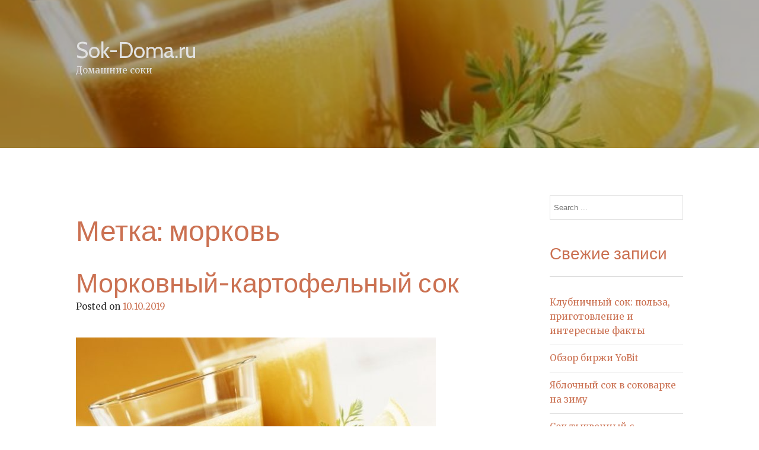

--- FILE ---
content_type: text/html; charset=UTF-8
request_url: https://sok-doma.ru/tag/morkov
body_size: 59881
content:
<!DOCTYPE html>
<html lang="ru-RU">
<head>
<meta charset="UTF-8">
<meta name="viewport" content="width=device-width, initial-scale=1">
<link rel="profile" href="http://gmpg.org/xfn/11">
<link rel="pingback" href="">

<title>морковь &#8212; Sok-Doma.ru</title>
<meta name='robots' content='max-image-preview:large' />
<link rel='dns-prefetch' href='//fonts.googleapis.com' />
<style id='wp-img-auto-sizes-contain-inline-css' type='text/css'>
img:is([sizes=auto i],[sizes^="auto," i]){contain-intrinsic-size:3000px 1500px}
/*# sourceURL=wp-img-auto-sizes-contain-inline-css */
</style>
<style id='wp-emoji-styles-inline-css' type='text/css'>

	img.wp-smiley, img.emoji {
		display: inline !important;
		border: none !important;
		box-shadow: none !important;
		height: 1em !important;
		width: 1em !important;
		margin: 0 0.07em !important;
		vertical-align: -0.1em !important;
		background: none !important;
		padding: 0 !important;
	}
/*# sourceURL=wp-emoji-styles-inline-css */
</style>
<style id='wp-block-library-inline-css' type='text/css'>
:root{--wp-block-synced-color:#7a00df;--wp-block-synced-color--rgb:122,0,223;--wp-bound-block-color:var(--wp-block-synced-color);--wp-editor-canvas-background:#ddd;--wp-admin-theme-color:#007cba;--wp-admin-theme-color--rgb:0,124,186;--wp-admin-theme-color-darker-10:#006ba1;--wp-admin-theme-color-darker-10--rgb:0,107,160.5;--wp-admin-theme-color-darker-20:#005a87;--wp-admin-theme-color-darker-20--rgb:0,90,135;--wp-admin-border-width-focus:2px}@media (min-resolution:192dpi){:root{--wp-admin-border-width-focus:1.5px}}.wp-element-button{cursor:pointer}:root .has-very-light-gray-background-color{background-color:#eee}:root .has-very-dark-gray-background-color{background-color:#313131}:root .has-very-light-gray-color{color:#eee}:root .has-very-dark-gray-color{color:#313131}:root .has-vivid-green-cyan-to-vivid-cyan-blue-gradient-background{background:linear-gradient(135deg,#00d084,#0693e3)}:root .has-purple-crush-gradient-background{background:linear-gradient(135deg,#34e2e4,#4721fb 50%,#ab1dfe)}:root .has-hazy-dawn-gradient-background{background:linear-gradient(135deg,#faaca8,#dad0ec)}:root .has-subdued-olive-gradient-background{background:linear-gradient(135deg,#fafae1,#67a671)}:root .has-atomic-cream-gradient-background{background:linear-gradient(135deg,#fdd79a,#004a59)}:root .has-nightshade-gradient-background{background:linear-gradient(135deg,#330968,#31cdcf)}:root .has-midnight-gradient-background{background:linear-gradient(135deg,#020381,#2874fc)}:root{--wp--preset--font-size--normal:16px;--wp--preset--font-size--huge:42px}.has-regular-font-size{font-size:1em}.has-larger-font-size{font-size:2.625em}.has-normal-font-size{font-size:var(--wp--preset--font-size--normal)}.has-huge-font-size{font-size:var(--wp--preset--font-size--huge)}.has-text-align-center{text-align:center}.has-text-align-left{text-align:left}.has-text-align-right{text-align:right}.has-fit-text{white-space:nowrap!important}#end-resizable-editor-section{display:none}.aligncenter{clear:both}.items-justified-left{justify-content:flex-start}.items-justified-center{justify-content:center}.items-justified-right{justify-content:flex-end}.items-justified-space-between{justify-content:space-between}.screen-reader-text{border:0;clip-path:inset(50%);height:1px;margin:-1px;overflow:hidden;padding:0;position:absolute;width:1px;word-wrap:normal!important}.screen-reader-text:focus{background-color:#ddd;clip-path:none;color:#444;display:block;font-size:1em;height:auto;left:5px;line-height:normal;padding:15px 23px 14px;text-decoration:none;top:5px;width:auto;z-index:100000}html :where(.has-border-color){border-style:solid}html :where([style*=border-top-color]){border-top-style:solid}html :where([style*=border-right-color]){border-right-style:solid}html :where([style*=border-bottom-color]){border-bottom-style:solid}html :where([style*=border-left-color]){border-left-style:solid}html :where([style*=border-width]){border-style:solid}html :where([style*=border-top-width]){border-top-style:solid}html :where([style*=border-right-width]){border-right-style:solid}html :where([style*=border-bottom-width]){border-bottom-style:solid}html :where([style*=border-left-width]){border-left-style:solid}html :where(img[class*=wp-image-]){height:auto;max-width:100%}:where(figure){margin:0 0 1em}html :where(.is-position-sticky){--wp-admin--admin-bar--position-offset:var(--wp-admin--admin-bar--height,0px)}@media screen and (max-width:600px){html :where(.is-position-sticky){--wp-admin--admin-bar--position-offset:0px}}

/*# sourceURL=wp-block-library-inline-css */
</style><style id='global-styles-inline-css' type='text/css'>
:root{--wp--preset--aspect-ratio--square: 1;--wp--preset--aspect-ratio--4-3: 4/3;--wp--preset--aspect-ratio--3-4: 3/4;--wp--preset--aspect-ratio--3-2: 3/2;--wp--preset--aspect-ratio--2-3: 2/3;--wp--preset--aspect-ratio--16-9: 16/9;--wp--preset--aspect-ratio--9-16: 9/16;--wp--preset--color--black: #000000;--wp--preset--color--cyan-bluish-gray: #abb8c3;--wp--preset--color--white: #ffffff;--wp--preset--color--pale-pink: #f78da7;--wp--preset--color--vivid-red: #cf2e2e;--wp--preset--color--luminous-vivid-orange: #ff6900;--wp--preset--color--luminous-vivid-amber: #fcb900;--wp--preset--color--light-green-cyan: #7bdcb5;--wp--preset--color--vivid-green-cyan: #00d084;--wp--preset--color--pale-cyan-blue: #8ed1fc;--wp--preset--color--vivid-cyan-blue: #0693e3;--wp--preset--color--vivid-purple: #9b51e0;--wp--preset--gradient--vivid-cyan-blue-to-vivid-purple: linear-gradient(135deg,rgb(6,147,227) 0%,rgb(155,81,224) 100%);--wp--preset--gradient--light-green-cyan-to-vivid-green-cyan: linear-gradient(135deg,rgb(122,220,180) 0%,rgb(0,208,130) 100%);--wp--preset--gradient--luminous-vivid-amber-to-luminous-vivid-orange: linear-gradient(135deg,rgb(252,185,0) 0%,rgb(255,105,0) 100%);--wp--preset--gradient--luminous-vivid-orange-to-vivid-red: linear-gradient(135deg,rgb(255,105,0) 0%,rgb(207,46,46) 100%);--wp--preset--gradient--very-light-gray-to-cyan-bluish-gray: linear-gradient(135deg,rgb(238,238,238) 0%,rgb(169,184,195) 100%);--wp--preset--gradient--cool-to-warm-spectrum: linear-gradient(135deg,rgb(74,234,220) 0%,rgb(151,120,209) 20%,rgb(207,42,186) 40%,rgb(238,44,130) 60%,rgb(251,105,98) 80%,rgb(254,248,76) 100%);--wp--preset--gradient--blush-light-purple: linear-gradient(135deg,rgb(255,206,236) 0%,rgb(152,150,240) 100%);--wp--preset--gradient--blush-bordeaux: linear-gradient(135deg,rgb(254,205,165) 0%,rgb(254,45,45) 50%,rgb(107,0,62) 100%);--wp--preset--gradient--luminous-dusk: linear-gradient(135deg,rgb(255,203,112) 0%,rgb(199,81,192) 50%,rgb(65,88,208) 100%);--wp--preset--gradient--pale-ocean: linear-gradient(135deg,rgb(255,245,203) 0%,rgb(182,227,212) 50%,rgb(51,167,181) 100%);--wp--preset--gradient--electric-grass: linear-gradient(135deg,rgb(202,248,128) 0%,rgb(113,206,126) 100%);--wp--preset--gradient--midnight: linear-gradient(135deg,rgb(2,3,129) 0%,rgb(40,116,252) 100%);--wp--preset--font-size--small: 13px;--wp--preset--font-size--medium: 20px;--wp--preset--font-size--large: 36px;--wp--preset--font-size--x-large: 42px;--wp--preset--spacing--20: 0.44rem;--wp--preset--spacing--30: 0.67rem;--wp--preset--spacing--40: 1rem;--wp--preset--spacing--50: 1.5rem;--wp--preset--spacing--60: 2.25rem;--wp--preset--spacing--70: 3.38rem;--wp--preset--spacing--80: 5.06rem;--wp--preset--shadow--natural: 6px 6px 9px rgba(0, 0, 0, 0.2);--wp--preset--shadow--deep: 12px 12px 50px rgba(0, 0, 0, 0.4);--wp--preset--shadow--sharp: 6px 6px 0px rgba(0, 0, 0, 0.2);--wp--preset--shadow--outlined: 6px 6px 0px -3px rgb(255, 255, 255), 6px 6px rgb(0, 0, 0);--wp--preset--shadow--crisp: 6px 6px 0px rgb(0, 0, 0);}:where(.is-layout-flex){gap: 0.5em;}:where(.is-layout-grid){gap: 0.5em;}body .is-layout-flex{display: flex;}.is-layout-flex{flex-wrap: wrap;align-items: center;}.is-layout-flex > :is(*, div){margin: 0;}body .is-layout-grid{display: grid;}.is-layout-grid > :is(*, div){margin: 0;}:where(.wp-block-columns.is-layout-flex){gap: 2em;}:where(.wp-block-columns.is-layout-grid){gap: 2em;}:where(.wp-block-post-template.is-layout-flex){gap: 1.25em;}:where(.wp-block-post-template.is-layout-grid){gap: 1.25em;}.has-black-color{color: var(--wp--preset--color--black) !important;}.has-cyan-bluish-gray-color{color: var(--wp--preset--color--cyan-bluish-gray) !important;}.has-white-color{color: var(--wp--preset--color--white) !important;}.has-pale-pink-color{color: var(--wp--preset--color--pale-pink) !important;}.has-vivid-red-color{color: var(--wp--preset--color--vivid-red) !important;}.has-luminous-vivid-orange-color{color: var(--wp--preset--color--luminous-vivid-orange) !important;}.has-luminous-vivid-amber-color{color: var(--wp--preset--color--luminous-vivid-amber) !important;}.has-light-green-cyan-color{color: var(--wp--preset--color--light-green-cyan) !important;}.has-vivid-green-cyan-color{color: var(--wp--preset--color--vivid-green-cyan) !important;}.has-pale-cyan-blue-color{color: var(--wp--preset--color--pale-cyan-blue) !important;}.has-vivid-cyan-blue-color{color: var(--wp--preset--color--vivid-cyan-blue) !important;}.has-vivid-purple-color{color: var(--wp--preset--color--vivid-purple) !important;}.has-black-background-color{background-color: var(--wp--preset--color--black) !important;}.has-cyan-bluish-gray-background-color{background-color: var(--wp--preset--color--cyan-bluish-gray) !important;}.has-white-background-color{background-color: var(--wp--preset--color--white) !important;}.has-pale-pink-background-color{background-color: var(--wp--preset--color--pale-pink) !important;}.has-vivid-red-background-color{background-color: var(--wp--preset--color--vivid-red) !important;}.has-luminous-vivid-orange-background-color{background-color: var(--wp--preset--color--luminous-vivid-orange) !important;}.has-luminous-vivid-amber-background-color{background-color: var(--wp--preset--color--luminous-vivid-amber) !important;}.has-light-green-cyan-background-color{background-color: var(--wp--preset--color--light-green-cyan) !important;}.has-vivid-green-cyan-background-color{background-color: var(--wp--preset--color--vivid-green-cyan) !important;}.has-pale-cyan-blue-background-color{background-color: var(--wp--preset--color--pale-cyan-blue) !important;}.has-vivid-cyan-blue-background-color{background-color: var(--wp--preset--color--vivid-cyan-blue) !important;}.has-vivid-purple-background-color{background-color: var(--wp--preset--color--vivid-purple) !important;}.has-black-border-color{border-color: var(--wp--preset--color--black) !important;}.has-cyan-bluish-gray-border-color{border-color: var(--wp--preset--color--cyan-bluish-gray) !important;}.has-white-border-color{border-color: var(--wp--preset--color--white) !important;}.has-pale-pink-border-color{border-color: var(--wp--preset--color--pale-pink) !important;}.has-vivid-red-border-color{border-color: var(--wp--preset--color--vivid-red) !important;}.has-luminous-vivid-orange-border-color{border-color: var(--wp--preset--color--luminous-vivid-orange) !important;}.has-luminous-vivid-amber-border-color{border-color: var(--wp--preset--color--luminous-vivid-amber) !important;}.has-light-green-cyan-border-color{border-color: var(--wp--preset--color--light-green-cyan) !important;}.has-vivid-green-cyan-border-color{border-color: var(--wp--preset--color--vivid-green-cyan) !important;}.has-pale-cyan-blue-border-color{border-color: var(--wp--preset--color--pale-cyan-blue) !important;}.has-vivid-cyan-blue-border-color{border-color: var(--wp--preset--color--vivid-cyan-blue) !important;}.has-vivid-purple-border-color{border-color: var(--wp--preset--color--vivid-purple) !important;}.has-vivid-cyan-blue-to-vivid-purple-gradient-background{background: var(--wp--preset--gradient--vivid-cyan-blue-to-vivid-purple) !important;}.has-light-green-cyan-to-vivid-green-cyan-gradient-background{background: var(--wp--preset--gradient--light-green-cyan-to-vivid-green-cyan) !important;}.has-luminous-vivid-amber-to-luminous-vivid-orange-gradient-background{background: var(--wp--preset--gradient--luminous-vivid-amber-to-luminous-vivid-orange) !important;}.has-luminous-vivid-orange-to-vivid-red-gradient-background{background: var(--wp--preset--gradient--luminous-vivid-orange-to-vivid-red) !important;}.has-very-light-gray-to-cyan-bluish-gray-gradient-background{background: var(--wp--preset--gradient--very-light-gray-to-cyan-bluish-gray) !important;}.has-cool-to-warm-spectrum-gradient-background{background: var(--wp--preset--gradient--cool-to-warm-spectrum) !important;}.has-blush-light-purple-gradient-background{background: var(--wp--preset--gradient--blush-light-purple) !important;}.has-blush-bordeaux-gradient-background{background: var(--wp--preset--gradient--blush-bordeaux) !important;}.has-luminous-dusk-gradient-background{background: var(--wp--preset--gradient--luminous-dusk) !important;}.has-pale-ocean-gradient-background{background: var(--wp--preset--gradient--pale-ocean) !important;}.has-electric-grass-gradient-background{background: var(--wp--preset--gradient--electric-grass) !important;}.has-midnight-gradient-background{background: var(--wp--preset--gradient--midnight) !important;}.has-small-font-size{font-size: var(--wp--preset--font-size--small) !important;}.has-medium-font-size{font-size: var(--wp--preset--font-size--medium) !important;}.has-large-font-size{font-size: var(--wp--preset--font-size--large) !important;}.has-x-large-font-size{font-size: var(--wp--preset--font-size--x-large) !important;}
/*# sourceURL=global-styles-inline-css */
</style>

<style id='classic-theme-styles-inline-css' type='text/css'>
/*! This file is auto-generated */
.wp-block-button__link{color:#fff;background-color:#32373c;border-radius:9999px;box-shadow:none;text-decoration:none;padding:calc(.667em + 2px) calc(1.333em + 2px);font-size:1.125em}.wp-block-file__button{background:#32373c;color:#fff;text-decoration:none}
/*# sourceURL=/wp-includes/css/classic-themes.min.css */
</style>
<link rel='stylesheet' id='food-express-styles-css' href='https://sok-doma.ru/wp-content/themes/food-express/style.css?ver=6.9' type='text/css' media='all' />
<link rel='stylesheet' id='food-express-default-google-fonts-css' href='//fonts.googleapis.com/css?family=Cabin%7CMerriweather&#038;ver=6.9' type='text/css' media='all' />
<link rel='stylesheet' id='font-awesome-css' href='https://sok-doma.ru/wp-content/themes/food-express/css/font-awesome.min.css?ver=4.7.0' type='text/css' media='all' />
<link rel='stylesheet' id='wp-pagenavi-css' href='https://sok-doma.ru/wp-content/plugins/wp-pagenavi/pagenavi-css.css?ver=2.70' type='text/css' media='all' />
<link rel='stylesheet' id='animate-css' href='https://sok-doma.ru/wp-content/plugins/enjoy-instagram-instagram-responsive-images-gallery-and-carousel/assets/css/animate.min.css?ver=6.2.2' type='text/css' media='all' />
<link rel='stylesheet' id='ei-carousel-css' href='https://sok-doma.ru/wp-content/plugins/enjoy-instagram-instagram-responsive-images-gallery-and-carousel/assets/css/swiper-bundle.min.css?ver=6.2.2' type='text/css' media='all' />
<link rel='stylesheet' id='ei-carousel-theme-css' href='https://sok-doma.ru/wp-content/plugins/enjoy-instagram-instagram-responsive-images-gallery-and-carousel/assets/css/carousel-theme.css?ver=6.2.2' type='text/css' media='all' />
<link rel='stylesheet' id='ei-polaroid-carousel-theme-css' href='https://sok-doma.ru/wp-content/plugins/enjoy-instagram-instagram-responsive-images-gallery-and-carousel/assets/css/polaroid_carousel.css?ver=6.2.2' type='text/css' media='all' />
<link rel='stylesheet' id='ei-showcase-carousel-theme-css' href='https://sok-doma.ru/wp-content/plugins/enjoy-instagram-instagram-responsive-images-gallery-and-carousel/assets/css/showcase_carousel.css?ver=6.2.2' type='text/css' media='all' />
<link rel='stylesheet' id='fancybox_css-css' href='https://sok-doma.ru/wp-content/plugins/enjoy-instagram-instagram-responsive-images-gallery-and-carousel/assets/css/jquery.fancybox.min.css?ver=6.2.2' type='text/css' media='all' />
<link rel='stylesheet' id='grid_fallback-css' href='https://sok-doma.ru/wp-content/plugins/enjoy-instagram-instagram-responsive-images-gallery-and-carousel/assets/css/grid_fallback.min.css?ver=6.2.2' type='text/css' media='all' />
<link rel='stylesheet' id='grid_style-css' href='https://sok-doma.ru/wp-content/plugins/enjoy-instagram-instagram-responsive-images-gallery-and-carousel/assets/css/grid_style.min.css?ver=6.2.2' type='text/css' media='all' />
<link rel='stylesheet' id='enjoy_instagramm_css-css' href='https://sok-doma.ru/wp-content/plugins/enjoy-instagram-instagram-responsive-images-gallery-and-carousel/assets/css/enjoy-instagram.css?ver=6.2.2' type='text/css' media='all' />
<script type="text/javascript" src="https://sok-doma.ru/wp-includes/js/jquery/jquery.min.js?ver=3.7.1" id="jquery-core-js"></script>
<script type="text/javascript" src="https://sok-doma.ru/wp-includes/js/jquery/jquery-migrate.min.js?ver=3.4.1" id="jquery-migrate-js"></script>
<script type="text/javascript" src="https://sok-doma.ru/wp-content/plugins/enjoy-instagram-instagram-responsive-images-gallery-and-carousel/assets/js/swiper-bundle.min.js?ver=6.2.2" id="ei-carousel-js"></script>
<script type="text/javascript" src="https://sok-doma.ru/wp-content/plugins/enjoy-instagram-instagram-responsive-images-gallery-and-carousel/assets/js/jquery.fancybox.min.js?ver=6.2.2" id="fancybox-js"></script>
<script type="text/javascript" src="https://sok-doma.ru/wp-content/plugins/enjoy-instagram-instagram-responsive-images-gallery-and-carousel/assets/js/modernizr.custom.26633.min.js?ver=6.2.2" id="modernizr.custom.26633-js"></script>
<script type="text/javascript" id="gridrotator-js-extra">
/* <![CDATA[ */
var GridRotator = {"assetsUrl":"https://sok-doma.ru/wp-content/plugins/enjoy-instagram-instagram-responsive-images-gallery-and-carousel/assets"};
//# sourceURL=gridrotator-js-extra
/* ]]> */
</script>
<script type="text/javascript" src="https://sok-doma.ru/wp-content/plugins/enjoy-instagram-instagram-responsive-images-gallery-and-carousel/assets/js/jquery.gridrotator.min.js?ver=6.2.2" id="gridrotator-js"></script>
<script type="text/javascript" src="https://sok-doma.ru/wp-content/plugins/enjoy-instagram-instagram-responsive-images-gallery-and-carousel/assets/js/ios-orientationchange-fix.min.js?ver=6.2.2" id="orientationchange-js"></script>
<script type="text/javascript" src="https://sok-doma.ru/wp-content/plugins/enjoy-instagram-instagram-responsive-images-gallery-and-carousel/assets/js/modernizr.min.js?ver=6.2.2" id="modernizer-js"></script>
<script type="text/javascript" src="https://sok-doma.ru/wp-content/plugins/enjoy-instagram-instagram-responsive-images-gallery-and-carousel/assets/js/classie.min.js?ver=6.2.2" id="classie-js"></script>
<link rel="https://api.w.org/" href="https://sok-doma.ru/wp-json/" /><link rel="alternate" title="JSON" type="application/json" href="https://sok-doma.ru/wp-json/wp/v2/tags/52" /><meta name="generator" content="WordPress 6.9" />
    
    <script type="text/javascript">
        var ajaxurl = 'https://sok-doma.ru/wp-admin/admin-ajax.php';
    </script>
		<script type="text/javascript">
			//Grid displaying after loading of images
			function display_grid() {
				jQuery('[id^="ei-grid-loading-"]').hide();
				jQuery('[id^="ei-grid-list-"]').show();
			}

			window.onload = display_grid;

			jQuery(function () {
				jQuery(document).on('click', '.fancybox-caption__body', function () {
					jQuery(this).toggleClass('full-caption')
				})
			});
		</script>
		<style type="text/css">.recentcomments a{display:inline !important;padding:0 !important;margin:0 !important;}</style><style type="text/css">    /* header image overlay */
    .site-header:before { opacity: 0.3; }
    </style><style type="text/css">
        /* Custom Google fonts */
        body { font-family: &quot;Merriweather&quot;, Georgia, serif; }
        h1,h2,h3,h4,h5,h6 { font-family: &quot;Cabin&quot;, Helvetica, sans-serif; }

        /* default text color */
        body {
          color: #2f2f2f;
        }
        /* Headings */
        h1, h2, h3, h4, h5, h6 {
          color: #cb7152;
        }
        h1:after, h2:after, h3:after, h4:after, h5:after, h6:after{
          border-color: #cb7152;
        }

        /* HEADER AREA */
        header.site-header:before{
          background-color: #000000;
                  }
        .site-header a{
          color: #e1e1e1;
        }

        /* Highlights */
        .site-content a,
        .back-to-top,
        .home-block .text-area .sub-title,
        .site-info a,
        .home-recent-posts .section-main .recent-post-content h1:hover{
          color: #cb7152;
        }
        .site-content a:hover,
        .site-content a:focus,
        .site-content a:active,
        .site-info a:hover, .site-info a:focus, .site-info:active{
          color: #b25839;
        }
        .home-block .text-area .sub-title:before,
        .home-block .text-area .sub-title:after,
        .home-recent-posts h2:after,
        .home-recent-posts .section-main .recent-post-content h1:after,
        #pirate-forms-contact-submit,
        .back-to-top:hover,
        a.btn,
        .page-template-homepage .btn,
        .book-a-table-section .cta a,
        .site-footer .widget h4:before {
          background-color: #cb7152;
        }
        .back-to-top,
        .page-template-homepage .btn:before{
          border-color: #cb7152;
        }

        /* Default Buttons */
        .button,
        button,
        input[type=submit],
        input[type=reset],
        input[type=button],
        a.btn,
        .page-template-homepage .btn {
            color: #e1e1e1;
        }
        a.btn:hover, a.btn:focus, a.btn:active,
        .page-template-homepage .btn:hover,
        .page-template-homepage .btn:visited,
        .page-template-homepage .btn:active,
        .button:hover, button:hover, input[type=submit]:hover, input[type=reset]:hover, input[type=button]:hover,
        .button:focus, button:focus, input[type=submit]:focus, input[type=reset]:focus, input[type=button]:focus,
        .button:active, button:active, input[type=submit]:active, input[type=reset]:active, input[type=button]:active,
        #pirate-forms-contact-submit {
            color: #e1e1e1;
        }

        /* Footer colors */

        .site-footer{ background-color: #23282f; }
        .site-footer, .site-footer h2, .site-footer h3, .site-footer h4 { color: #ffffff;}
        .site-footer a{ color: #cb7152;}
        .site-footer a:hover, .site-footer a:active, .site-footer a:focus{ color: #b25839;}

    </style><link rel="icon" href="https://sok-doma.ru/wp-content/uploads/2018/10/cropped-sok_ico-32x32.jpg" sizes="32x32" />
<link rel="icon" href="https://sok-doma.ru/wp-content/uploads/2018/10/cropped-sok_ico-192x192.jpg" sizes="192x192" />
<link rel="apple-touch-icon" href="https://sok-doma.ru/wp-content/uploads/2018/10/cropped-sok_ico-180x180.jpg" />
<meta name="msapplication-TileImage" content="https://sok-doma.ru/wp-content/uploads/2018/10/cropped-sok_ico-270x270.jpg" />
</head>

<body id="top" class="archive tag tag-morkov tag-52 wp-theme-food-express hfeed">
<div id="page" class="site">
	<a class="skip-link screen-reader-text" href="#main">Skip to content</a>

	<header id="masthead" class="site-header parallax-window has-header-image featured-image show-hero" data-parallax="scroll" data-image-src="https://sok-doma.ru/wp-content/uploads/2018/07/morkovnii-kartofelnii_sok.jpg" role="banner">		<div class="site-header__content container">



		<div class="row">
			<div class="site-branding">						<h2 class="site-title"><a href="https://sok-doma.ru/" rel="home">Sok-Doma.ru</a></h2>
											<p class="site-description">Домашние соки</p>
									</div><!-- .site-branding -->

				<nav id="site-navigation" class="main-navigation" role="navigation">
					<button class="menu-toggle" aria-controls="primary-menu" aria-expanded="false">
						<span class="bars"></span>
						<span class="bars"></span>
						<span class="bars"></span>
					</button>
					<div id="primary-menu" class="menu"></div>
				</nav><!-- #site-navigation -->

		</div><!-- .row -->

		
	</div><!-- .site-header__content -->


	</header><!-- #masthead -->
	<div id="content" class="site-content container">


<div class="row">

		<div id="primary" class="content-area nine columns">
			<main id="main" class="site-main" role="main">

			
				<header class="page-header">
					<h1 class="page-title">Метка: <span>морковь</span></h1>				</header><!-- .page-header -->

				
<article id="post-102" class="post-102 post type-post status-publish format-standard has-post-thumbnail hentry category-ovoshhnye-soki tag-kartofel tag-morkov tag-svezhevyzhatyj-sok">
	<header class="entry-header">
		<h2 class="entry-title"><a href="https://sok-doma.ru/ovoshhnye-soki/morkovnyj-kartofelnyj-sok.html" rel="bookmark">Морковный-картофельный сок</a></h2>		<div class="entry-meta">
			<span class="posted-on">Posted on <a href="https://sok-doma.ru/ovoshhnye-soki/morkovnyj-kartofelnyj-sok.html" rel="bookmark"><time class="entry-date published" datetime="2019-10-10T12:35:41+03:00">10.10.2019</time><time class="updated" datetime="2019-11-05T13:53:12+03:00">05.11.2019</time></a></span><span class="byline"> by <span class="author vcard"><a class="url fn n" href="https://sok-doma.ru/author/admin">admin</a></span></span>		</div><!-- .entry-meta -->
			</header><!-- .entry-header -->

				  	<a href="https://sok-doma.ru/ovoshhnye-soki/morkovnyj-kartofelnyj-sok.html" title="Морковный-картофельный сок" >
	  	<img width="607" height="362" src="https://sok-doma.ru/wp-content/uploads/2018/07/morkovnii-kartofelnii_sok.jpg" class="attachment-post-thumbnail size-post-thumbnail wp-post-image" alt="" decoding="async" fetchpriority="high" srcset="https://sok-doma.ru/wp-content/uploads/2018/07/morkovnii-kartofelnii_sok.jpg 607w, https://sok-doma.ru/wp-content/uploads/2018/07/morkovnii-kartofelnii_sok-300x179.jpg 300w" sizes="(max-width: 607px) 100vw, 607px" />	  	</a>
	  	
	<div class="entry-content">
		<p>Вы решили заняться своим здоровьем? Совсем не обязательно бежать в аптеку за таблетками. Начните лечение и оздоровление с приема натуральных свежевыжатых соков, если овощи у вас со своего огорода.<br />
 <a href="https://sok-doma.ru/ovoshhnye-soki/morkovnyj-kartofelnyj-sok.html#more-102" class="more-link">Continue reading <span class="screen-reader-text">&#171;Морковный-картофельный сок&#187;</span> <span class="meta-nav">&rarr;</span></a></p>
	</div><!-- .entry-content -->

	<footer class="entry-footer">
		<span class="cat-links">Posted in <a href="https://sok-doma.ru/category/ovoshhnye-soki" rel="category tag">овощные соки</a></span><span class="tags-links">Tagged <a href="https://sok-doma.ru/tag/kartofel" rel="tag">картофель</a>, <a href="https://sok-doma.ru/tag/morkov" rel="tag">морковь</a>, <a href="https://sok-doma.ru/tag/svezhevyzhatyj-sok" rel="tag">свежевыжатый сок</a></span>	</footer><!-- .entry-footer -->
</article><!-- #post-## -->

<article id="post-100" class="post-100 post type-post status-publish format-standard has-post-thumbnail hentry category-domashnij-sok tag-miks tag-morkov tag-pomidor tag-yabloko">
	<header class="entry-header">
		<h2 class="entry-title"><a href="https://sok-doma.ru/domashnij-sok/sok-meksikanskij-miks.html" rel="bookmark">Сок мексиканский (микс)</a></h2>		<div class="entry-meta">
			<span class="posted-on">Posted on <a href="https://sok-doma.ru/domashnij-sok/sok-meksikanskij-miks.html" rel="bookmark"><time class="entry-date published" datetime="2019-10-05T12:35:08+03:00">05.10.2019</time><time class="updated" datetime="2019-11-05T13:56:23+03:00">05.11.2019</time></a></span><span class="byline"> by <span class="author vcard"><a class="url fn n" href="https://sok-doma.ru/author/admin">admin</a></span></span>		</div><!-- .entry-meta -->
			</header><!-- .entry-header -->

				  	<a href="https://sok-doma.ru/domashnij-sok/sok-meksikanskij-miks.html" title="Сок мексиканский (микс)" >
	  	<img width="680" height="473" src="https://sok-doma.ru/wp-content/uploads/2018/07/sok-meksikanski.jpg" class="attachment-post-thumbnail size-post-thumbnail wp-post-image" alt="" decoding="async" srcset="https://sok-doma.ru/wp-content/uploads/2018/07/sok-meksikanski.jpg 680w, https://sok-doma.ru/wp-content/uploads/2018/07/sok-meksikanski-300x209.jpg 300w" sizes="(max-width: 680px) 100vw, 680px" />	  	</a>
	  	
	<div class="entry-content">
		<p>Сок мексиканский (микс) — это томатный сок с добавлением овощей, фруктов и зелени. Все ингредиенты прекрасно сочетаются между собой, а острота красного перца добавляет жгучую мексиканскую нотку.<br />
 <a href="https://sok-doma.ru/domashnij-sok/sok-meksikanskij-miks.html#more-100" class="more-link">Continue reading <span class="screen-reader-text">&#171;Сок мексиканский (микс)&#187;</span> <span class="meta-nav">&rarr;</span></a></p>
	</div><!-- .entry-content -->

	<footer class="entry-footer">
		<span class="cat-links">Posted in <a href="https://sok-doma.ru/category/domashnij-sok" rel="category tag">домашний сок</a></span><span class="tags-links">Tagged <a href="https://sok-doma.ru/tag/miks" rel="tag">микс</a>, <a href="https://sok-doma.ru/tag/morkov" rel="tag">морковь</a>, <a href="https://sok-doma.ru/tag/pomidor" rel="tag">помидор</a>, <a href="https://sok-doma.ru/tag/yabloko" rel="tag">яблоко</a></span>	</footer><!-- .entry-footer -->
</article><!-- #post-## -->

<article id="post-154" class="post-154 post type-post status-publish format-standard has-post-thumbnail hentry category-ovoshhnye-soki category-fresh tag-vitamin tag-marlya tag-morkov tag-svekla tag-sito tag-smes tag-sokovyzhimalka">
	<header class="entry-header">
		<h2 class="entry-title"><a href="https://sok-doma.ru/ovoshhnye-soki/morkovno-svekolnyj-sok.html" rel="bookmark">Морковно-свекольный сок</a></h2>		<div class="entry-meta">
			<span class="posted-on">Posted on <a href="https://sok-doma.ru/ovoshhnye-soki/morkovno-svekolnyj-sok.html" rel="bookmark"><time class="entry-date published" datetime="2018-11-12T13:08:14+03:00">12.11.2018</time><time class="updated" datetime="2018-10-31T22:08:10+03:00">31.10.2018</time></a></span><span class="byline"> by <span class="author vcard"><a class="url fn n" href="https://sok-doma.ru/author/admin">admin</a></span></span>		</div><!-- .entry-meta -->
			</header><!-- .entry-header -->

				  	<a href="https://sok-doma.ru/ovoshhnye-soki/morkovno-svekolnyj-sok.html" title="Морковно-свекольный сок" >
	  	<img width="607" height="406" src="https://sok-doma.ru/wp-content/uploads/2018/11/morkovno-svekolnii_sok.jpg" class="attachment-post-thumbnail size-post-thumbnail wp-post-image" alt="" decoding="async" srcset="https://sok-doma.ru/wp-content/uploads/2018/11/morkovno-svekolnii_sok.jpg 607w, https://sok-doma.ru/wp-content/uploads/2018/11/morkovno-svekolnii_sok-300x201.jpg 300w" sizes="(max-width: 607px) 100vw, 607px" />	  	</a>
	  	
	<div class="entry-content">
		<p>Что может быть полезнее, чем свежевыжатый морковно-свекольный сок? Всего стакан этого напитка улучшит ваше самочувствие и поправит пошатнувшееся здоровье. В стакане этого сока &#8212; целый букет витаминов.<br />
 <a href="https://sok-doma.ru/ovoshhnye-soki/morkovno-svekolnyj-sok.html#more-154" class="more-link">Continue reading <span class="screen-reader-text">&#171;Морковно-свекольный сок&#187;</span> <span class="meta-nav">&rarr;</span></a></p>
	</div><!-- .entry-content -->

	<footer class="entry-footer">
		<span class="cat-links">Posted in <a href="https://sok-doma.ru/category/ovoshhnye-soki" rel="category tag">овощные соки</a>, <a href="https://sok-doma.ru/category/fresh" rel="category tag">фреш</a></span><span class="tags-links">Tagged <a href="https://sok-doma.ru/tag/vitamin" rel="tag">витамин</a>, <a href="https://sok-doma.ru/tag/marlya" rel="tag">марля</a>, <a href="https://sok-doma.ru/tag/morkov" rel="tag">морковь</a>, <a href="https://sok-doma.ru/tag/svekla" rel="tag">свекла</a>, <a href="https://sok-doma.ru/tag/sito" rel="tag">сито</a>, <a href="https://sok-doma.ru/tag/smes" rel="tag">смесь</a>, <a href="https://sok-doma.ru/tag/sokovyzhimalka" rel="tag">соковыжималка</a></span>	</footer><!-- .entry-footer -->
</article><!-- #post-## -->

<article id="post-127" class="post-127 post type-post status-publish format-standard has-post-thumbnail hentry category-ovoshhnye-soki tag-imbir tag-kofe tag-limon tag-morkov tag-yabloko">
	<header class="entry-header">
		<h2 class="entry-title"><a href="https://sok-doma.ru/ovoshhnye-soki/ovoshhnoj-sok.html" rel="bookmark">Овощной сок</a></h2>		<div class="entry-meta">
			<span class="posted-on">Posted on <a href="https://sok-doma.ru/ovoshhnye-soki/ovoshhnoj-sok.html" rel="bookmark"><time class="entry-date published" datetime="2018-10-17T12:57:11+03:00">17.10.2018</time><time class="updated" datetime="2018-10-31T22:15:49+03:00">31.10.2018</time></a></span><span class="byline"> by <span class="author vcard"><a class="url fn n" href="https://sok-doma.ru/author/admin">admin</a></span></span>		</div><!-- .entry-meta -->
			</header><!-- .entry-header -->

				  	<a href="https://sok-doma.ru/ovoshhnye-soki/ovoshhnoj-sok.html" title="Овощной сок" >
	  	<img width="607" height="404" src="https://sok-doma.ru/wp-content/uploads/2018/09/ovoshnoi_sok.jpg" class="attachment-post-thumbnail size-post-thumbnail wp-post-image" alt="" decoding="async" loading="lazy" srcset="https://sok-doma.ru/wp-content/uploads/2018/09/ovoshnoi_sok.jpg 607w, https://sok-doma.ru/wp-content/uploads/2018/09/ovoshnoi_sok-300x200.jpg 300w" sizes="auto, (max-width: 607px) 100vw, 607px" />	  	</a>
	  	
	<div class="entry-content">
		<p>Все любят пить фруктовые соки, зачастую забывая о том, как вкусны могут быть соки из овощей, которые всегда под рукой! Они вкусные и полезные! Как приготовить овощной сок? Читайте ниже!<br />
 <a href="https://sok-doma.ru/ovoshhnye-soki/ovoshhnoj-sok.html#more-127" class="more-link">Continue reading <span class="screen-reader-text">&#171;Овощной сок&#187;</span> <span class="meta-nav">&rarr;</span></a></p>
	</div><!-- .entry-content -->

	<footer class="entry-footer">
		<span class="cat-links">Posted in <a href="https://sok-doma.ru/category/ovoshhnye-soki" rel="category tag">овощные соки</a></span><span class="tags-links">Tagged <a href="https://sok-doma.ru/tag/imbir" rel="tag">имбирь</a>, <a href="https://sok-doma.ru/tag/kofe" rel="tag">кофе</a>, <a href="https://sok-doma.ru/tag/limon" rel="tag">лимон</a>, <a href="https://sok-doma.ru/tag/morkov" rel="tag">морковь</a>, <a href="https://sok-doma.ru/tag/yabloko" rel="tag">яблоко</a></span>	</footer><!-- .entry-footer -->
</article><!-- #post-## -->

<article id="post-72" class="post-72 post type-post status-publish format-standard has-post-thumbnail hentry category-recepty-domashnix-sokov tag-vitamin tag-morkov tag-sokovyzhimalka">
	<header class="entry-header">
		<h2 class="entry-title"><a href="https://sok-doma.ru/recepty-domashnix-sokov/sok-iz-morkovi.html" rel="bookmark">Сок из моркови</a></h2>		<div class="entry-meta">
			<span class="posted-on">Posted on <a href="https://sok-doma.ru/recepty-domashnix-sokov/sok-iz-morkovi.html" rel="bookmark"><time class="entry-date published" datetime="2018-10-15T19:29:37+03:00">15.10.2018</time><time class="updated" datetime="2018-10-31T22:20:42+03:00">31.10.2018</time></a></span><span class="byline"> by <span class="author vcard"><a class="url fn n" href="https://sok-doma.ru/author/admin">admin</a></span></span>		</div><!-- .entry-meta -->
			</header><!-- .entry-header -->

				  	<a href="https://sok-doma.ru/recepty-domashnix-sokov/sok-iz-morkovi.html" title="Сок из моркови" >
	  	<img width="607" height="455" src="https://sok-doma.ru/wp-content/uploads/2018/07/sok_iz_morkovi.jpg" class="attachment-post-thumbnail size-post-thumbnail wp-post-image" alt="" decoding="async" loading="lazy" srcset="https://sok-doma.ru/wp-content/uploads/2018/07/sok_iz_morkovi.jpg 607w, https://sok-doma.ru/wp-content/uploads/2018/07/sok_iz_morkovi-300x225.jpg 300w" sizes="auto, (max-width: 607px) 100vw, 607px" />	  	</a>
	  	
	<div class="entry-content">
		<p>Сок из моркови содержит огромное количество витаминов. Но употреблять его не стоит на голодный желудок, лучше выпить стаканчик сока через 30-40 минут после еды.<br />
 <a href="https://sok-doma.ru/recepty-domashnix-sokov/sok-iz-morkovi.html#more-72" class="more-link">Continue reading <span class="screen-reader-text">&#171;Сок из моркови&#187;</span> <span class="meta-nav">&rarr;</span></a></p>
	</div><!-- .entry-content -->

	<footer class="entry-footer">
		<span class="cat-links">Posted in <a href="https://sok-doma.ru/category/recepty-domashnix-sokov" rel="category tag">рецепты домашних соков</a></span><span class="tags-links">Tagged <a href="https://sok-doma.ru/tag/vitamin" rel="tag">витамин</a>, <a href="https://sok-doma.ru/tag/morkov" rel="tag">морковь</a>, <a href="https://sok-doma.ru/tag/sokovyzhimalka" rel="tag">соковыжималка</a></span>	</footer><!-- .entry-footer -->
</article><!-- #post-## -->

<article id="post-158" class="post-158 post type-post status-publish format-standard has-post-thumbnail hentry category-ovoshhnye-soki category-sok-na-zimu tag-apelsin tag-morkov tag-selderej tag-sok-iz-tykvy tag-sokovyzhimalka tag-tykva">
	<header class="entry-header">
		<h2 class="entry-title"><a href="https://sok-doma.ru/ovoshhnye-soki/sok-iz-tykvy-i-morkovi-na-zimu.html" rel="bookmark">Сок из тыквы и моркови на зиму</a></h2>		<div class="entry-meta">
			<span class="posted-on">Posted on <a href="https://sok-doma.ru/ovoshhnye-soki/sok-iz-tykvy-i-morkovi-na-zimu.html" rel="bookmark"><time class="entry-date published" datetime="2018-10-14T13:09:45+03:00">14.10.2018</time><time class="updated" datetime="2018-10-31T22:23:22+03:00">31.10.2018</time></a></span><span class="byline"> by <span class="author vcard"><a class="url fn n" href="https://sok-doma.ru/author/admin">admin</a></span></span>		</div><!-- .entry-meta -->
			</header><!-- .entry-header -->

				  	<a href="https://sok-doma.ru/ovoshhnye-soki/sok-iz-tykvy-i-morkovi-na-zimu.html" title="Сок из тыквы и моркови на зиму" >
	  	<img width="607" height="398" src="https://sok-doma.ru/wp-content/uploads/2018/09/sok_iz_tikvi_i_morkovi_na_zimu.jpg" class="attachment-post-thumbnail size-post-thumbnail wp-post-image" alt="" decoding="async" loading="lazy" srcset="https://sok-doma.ru/wp-content/uploads/2018/09/sok_iz_tikvi_i_morkovi_na_zimu.jpg 607w, https://sok-doma.ru/wp-content/uploads/2018/09/sok_iz_tikvi_i_morkovi_na_zimu-300x197.jpg 300w" sizes="auto, (max-width: 607px) 100vw, 607px" />	  	</a>
	  	
	<div class="entry-content">
		<p>Нет ничего полезнее, чем сок из овощей. Тыква и морковь известны своими вкусовыми качествами и полезными свойствами. Рекомендую приготовить на зиму сок из тыквы и моркови. Смотрим рецепт!<br />
 <a href="https://sok-doma.ru/ovoshhnye-soki/sok-iz-tykvy-i-morkovi-na-zimu.html#more-158" class="more-link">Continue reading <span class="screen-reader-text">&#171;Сок из тыквы и моркови на зиму&#187;</span> <span class="meta-nav">&rarr;</span></a></p>
	</div><!-- .entry-content -->

	<footer class="entry-footer">
		<span class="cat-links">Posted in <a href="https://sok-doma.ru/category/ovoshhnye-soki" rel="category tag">овощные соки</a>, <a href="https://sok-doma.ru/category/sok-na-zimu" rel="category tag">сок на зиму</a></span><span class="tags-links">Tagged <a href="https://sok-doma.ru/tag/apelsin" rel="tag">апельсин</a>, <a href="https://sok-doma.ru/tag/morkov" rel="tag">морковь</a>, <a href="https://sok-doma.ru/tag/selderej" rel="tag">сельдерей</a>, <a href="https://sok-doma.ru/tag/sok-iz-tykvy" rel="tag">сок из тыквы</a>, <a href="https://sok-doma.ru/tag/sokovyzhimalka" rel="tag">соковыжималка</a>, <a href="https://sok-doma.ru/tag/tykva" rel="tag">тыква</a></span>	</footer><!-- .entry-footer -->
</article><!-- #post-## -->

<article id="post-129" class="post-129 post type-post status-publish format-standard has-post-thumbnail hentry category-ovoshhnye-soki tag-vitamin tag-morkov tag-tykva tag-tykvennyj-sok">
	<header class="entry-header">
		<h2 class="entry-title"><a href="https://sok-doma.ru/ovoshhnye-soki/sok-iz-tykvy-na-zimu.html" rel="bookmark">Сок из тыквы на зиму</a></h2>		<div class="entry-meta">
			<span class="posted-on">Posted on <a href="https://sok-doma.ru/ovoshhnye-soki/sok-iz-tykvy-na-zimu.html" rel="bookmark"><time class="entry-date published" datetime="2018-10-13T12:58:02+03:00">13.10.2018</time><time class="updated" datetime="2018-10-31T22:25:47+03:00">31.10.2018</time></a></span><span class="byline"> by <span class="author vcard"><a class="url fn n" href="https://sok-doma.ru/author/admin">admin</a></span></span>		</div><!-- .entry-meta -->
			</header><!-- .entry-header -->

				  	<a href="https://sok-doma.ru/ovoshhnye-soki/sok-iz-tykvy-na-zimu.html" title="Сок из тыквы на зиму" >
	  	<img width="607" height="437" src="https://sok-doma.ru/wp-content/uploads/2018/09/sok_iz_tikvi_na_zimu.jpg" class="attachment-post-thumbnail size-post-thumbnail wp-post-image" alt="" decoding="async" loading="lazy" srcset="https://sok-doma.ru/wp-content/uploads/2018/09/sok_iz_tikvi_na_zimu.jpg 607w, https://sok-doma.ru/wp-content/uploads/2018/09/sok_iz_tikvi_na_zimu-300x216.jpg 300w" sizes="auto, (max-width: 607px) 100vw, 607px" />	  	</a>
	  	
	<div class="entry-content">
		<p><strong>Тыквенный сок</strong> &#8212; это невероятно полезно. Только вдумайтесь, он содержит: витамины группы В1, витамин Е, С, бета-каротин, калий, железо, фосфор, магний, сахароза, органические вещества.<br />
 <a href="https://sok-doma.ru/ovoshhnye-soki/sok-iz-tykvy-na-zimu.html#more-129" class="more-link">Continue reading <span class="screen-reader-text">&#171;Сок из тыквы на зиму&#187;</span> <span class="meta-nav">&rarr;</span></a></p>
	</div><!-- .entry-content -->

	<footer class="entry-footer">
		<span class="cat-links">Posted in <a href="https://sok-doma.ru/category/ovoshhnye-soki" rel="category tag">овощные соки</a></span><span class="tags-links">Tagged <a href="https://sok-doma.ru/tag/vitamin" rel="tag">витамин</a>, <a href="https://sok-doma.ru/tag/morkov" rel="tag">морковь</a>, <a href="https://sok-doma.ru/tag/tykva" rel="tag">тыква</a>, <a href="https://sok-doma.ru/tag/tykvennyj-sok" rel="tag">тыквенный сок</a></span>	</footer><!-- .entry-footer -->
</article><!-- #post-## -->

			</main><!-- #main -->
		</div><!-- #primary -->

		
<aside id="secondary" class="sidebar widget-area three columns" role="complementary">
	<aside id="search-2" class="widget widget_search"><form role="search" method="get" action="https://sok-doma.ru/">
  <label class="screen-reader-text">Search for:</label>
  <input type="search" class="search-field"
      placeholder="Search ..."
      value="" name="s"
      title="Search for:" /><input type="submit" class="search-submit" value="Search">
</form>
</aside><aside id="execphp-2" class="widget widget_execphp">			<div class="execphpwidget"><p></p>  </div>
		</aside>
		<aside id="recent-posts-2" class="widget widget_recent_entries">
		<h2 class="widget-title">Свежие записи</h2>
		<ul>
											<li>
					<a href="https://sok-doma.ru/sok-iz-yagod/zemlyanichnyj-ili-klubnichnyj-sokklubnichnyj-sok.html">Клубничный сок: польза, приготовление и интересные факты</a>
									</li>
											<li>
					<a href="https://sok-doma.ru/obo-vsem/osobennosti-birzhi-yobit.html">Обзор биржи YoBit</a>
									</li>
											<li>
					<a href="https://sok-doma.ru/fruktovye-soki/yablochnyj-sok-v-sokovarke-na-zimu-2.html">Яблочный сок в соковарке на зиму</a>
									</li>
											<li>
					<a href="https://sok-doma.ru/sok-na-zimu/sok-tykvennyj-s-apelsinom-na-zimu.html">Сок тыквенный с апельсином на зиму</a>
									</li>
											<li>
					<a href="https://sok-doma.ru/ovoshhnye-soki/morkovnyj-sok-na-zimu-v-domashnix-usloviyax.html">Морковный сок на зиму в домашних условиях</a>
									</li>
					</ul>

		</aside><aside id="execphp-3" class="widget widget_execphp">			<div class="execphpwidget"> </div>
		</aside><aside id="recent-comments-2" class="widget widget_recent_comments"><h2 class="widget-title">Свежие комментарии</h2><ul id="recentcomments"></ul></aside><aside id="archives-2" class="widget widget_archive"><h2 class="widget-title">Архивы</h2>		<label class="screen-reader-text" for="archives-dropdown-2">Архивы</label>
		<select id="archives-dropdown-2" name="archive-dropdown">
			
			<option value="">Выберите месяц</option>
				<option value='https://sok-doma.ru/2025/01'> Январь 2025 </option>
	<option value='https://sok-doma.ru/2022/04'> Апрель 2022 </option>
	<option value='https://sok-doma.ru/2019/11'> Ноябрь 2019 </option>
	<option value='https://sok-doma.ru/2019/10'> Октябрь 2019 </option>
	<option value='https://sok-doma.ru/2019/04'> Апрель 2019 </option>
	<option value='https://sok-doma.ru/2019/03'> Март 2019 </option>
	<option value='https://sok-doma.ru/2019/02'> Февраль 2019 </option>
	<option value='https://sok-doma.ru/2019/01'> Январь 2019 </option>
	<option value='https://sok-doma.ru/2018/12'> Декабрь 2018 </option>
	<option value='https://sok-doma.ru/2018/11'> Ноябрь 2018 </option>
	<option value='https://sok-doma.ru/2018/10'> Октябрь 2018 </option>
	<option value='https://sok-doma.ru/2018/09'> Сентябрь 2018 </option>
	<option value='https://sok-doma.ru/2018/08'> Август 2018 </option>
	<option value='https://sok-doma.ru/2018/07'> Июль 2018 </option>

		</select>

			<script type="text/javascript">
/* <![CDATA[ */

( ( dropdownId ) => {
	const dropdown = document.getElementById( dropdownId );
	function onSelectChange() {
		setTimeout( () => {
			if ( 'escape' === dropdown.dataset.lastkey ) {
				return;
			}
			if ( dropdown.value ) {
				document.location.href = dropdown.value;
			}
		}, 250 );
	}
	function onKeyUp( event ) {
		if ( 'Escape' === event.key ) {
			dropdown.dataset.lastkey = 'escape';
		} else {
			delete dropdown.dataset.lastkey;
		}
	}
	function onClick() {
		delete dropdown.dataset.lastkey;
	}
	dropdown.addEventListener( 'keyup', onKeyUp );
	dropdown.addEventListener( 'click', onClick );
	dropdown.addEventListener( 'change', onSelectChange );
})( "archives-dropdown-2" );

//# sourceURL=WP_Widget_Archives%3A%3Awidget
/* ]]> */
</script>
</aside><!--cef966bc-->
<aside id="categories-2" class="widget widget_categories"><h2 class="widget-title">Рубрики</h2>
			<ul>
					<li class="cat-item cat-item-6"><a href="https://sok-doma.ru/category/dlya-poxudeniya">для похудения</a>
</li>
	<li class="cat-item cat-item-1"><a href="https://sok-doma.ru/category/domashnij-sok">домашний сок</a>
</li>
	<li class="cat-item cat-item-93"><a href="https://sok-doma.ru/category/obo-vsem">обо всем</a>
</li>
	<li class="cat-item cat-item-5"><a href="https://sok-doma.ru/category/ovoshhnye-soki">овощные соки</a>
</li>
	<li class="cat-item cat-item-4"><a href="https://sok-doma.ru/category/recepty-domashnix-sokov">рецепты домашних соков</a>
</li>
	<li class="cat-item cat-item-3"><a href="https://sok-doma.ru/category/sok-iz-yagod">сок из ягод</a>
</li>
	<li class="cat-item cat-item-7"><a href="https://sok-doma.ru/category/sok-na-zimu">сок на зиму</a>
</li>
	<li class="cat-item cat-item-8"><a href="https://sok-doma.ru/category/sokovyzhimalki">соковыжималки</a>
</li>
	<li class="cat-item cat-item-9"><a href="https://sok-doma.ru/category/fresh">фреш</a>
</li>
	<li class="cat-item cat-item-2"><a href="https://sok-doma.ru/category/fruktovye-soki">фруктовые соки</a>
</li>
			</ul>

			</aside><aside id="execphp-4" class="widget widget_execphp">			<div class="execphpwidget"><script async="async" src="https://w.uptolike.com/widgets/v1/zp.js?pid=lf219665bb64e3a3775c571611e0fa99923939b783" type="text/javascript"></script></div>
		</aside><aside id="meta-2" class="widget widget_meta"><h2 class="widget-title">Мета</h2>
		<ul>
						<li><a href="https://sok-doma.ru/wp-login.php">Войти</a></li>
			<li><a href="https://sok-doma.ru/feed">Лента записей</a></li>
			<li><a href="https://sok-doma.ru/comments/feed">Лента комментариев</a></li>

			<li><a href="https://ru.wordpress.org/">WordPress.org</a></li>
		</ul>

		</aside><aside id="custom_html-2" class="widget_text widget widget_custom_html"><div class="textwidget custom-html-widget"><!-- Yandex.Metrika informer -->
<a href="https://metrika.yandex.ru/stat/?id=50900234&amp;from=informer"
target="_blank" rel="nofollow"><img src="https://informer.yandex.ru/informer/50900234/3_1_FFFFFFFF_EFEFEFFF_0_pageviews"
style="width:88px; height:31px; border:0;" alt="Яндекс.Метрика" title="Яндекс.Метрика: данные за сегодня (просмотры, визиты и уникальные посетители)" class="ym-advanced-informer" data-cid="50900234" data-lang="ru" /></a>
<!-- /Yandex.Metrika informer -->

<!-- Yandex.Metrika counter -->
<script type="text/javascript" >
    (function (d, w, c) {
        (w[c] = w[c] || []).push(function() {
            try {
                w.yaCounter50900234 = new Ya.Metrika2({
                    id:50900234,
                    clickmap:true,
                    trackLinks:true,
                    accurateTrackBounce:true
                });
            } catch(e) { }
        });

        var n = d.getElementsByTagName("script")[0],
            s = d.createElement("script"),
            f = function () { n.parentNode.insertBefore(s, n); };
        s.type = "text/javascript";
        s.async = true;
        s.src = "https://mc.yandex.ru/metrika/tag.js";

        if (w.opera == "[object Opera]") {
            d.addEventListener("DOMContentLoaded", f, false);
        } else { f(); }
    })(document, window, "yandex_metrika_callbacks2");
</script>
<noscript><div><img src="https://mc.yandex.ru/watch/50900234" style="position:absolute; left:-9999px;" alt="" /></div></noscript>
<!-- /Yandex.Metrika counter --> <!--LiveInternet counter--><script type="text/javascript">
document.write("<a href='//www.liveinternet.ru/click' "+
"target=_blank><img src='//counter.yadro.ru/hit?t12.6;r"+
escape(document.referrer)+((typeof(screen)=="undefined")?"":
";s"+screen.width+"*"+screen.height+"*"+(screen.colorDepth?
screen.colorDepth:screen.pixelDepth))+";u"+escape(document.URL)+
";h"+escape(document.title.substring(0,150))+";"+Math.random()+
"' alt='' title='LiveInternet: показано число просмотров за 24"+
" часа, посетителей за 24 часа и за сегодня' "+
"border='0' width='88' height='31'><\/a>")
</script><!--/LiveInternet--></div></aside></aside><!-- #secondary -->


</div> <!-- .row -->


	</div><!-- #content -->


</div><!-- #page -->

<footer id="colophon" class="site-footer" role="contentinfo">
    <div class="site-footer__content container">
		<h2 class="site-title"><a href="https://sok-doma.ru/" rel="home">Sok-Doma.ru</a></h2>
						
  </div>

</footer><!-- #colophon -->

<a href="#top" class="back-to-top">&#8593;</a>
	<!-- Copyright bar -->
	
			<div class="site-info  container">
				<div class="row">

					<div class="six columns">						<p>Theme: <a href="https://www.templateexpress.com/food-express-theme">Food Express WordPress Food Theme</a> is developed by <a href="https://www.templateexpress.com" rel="designer">Template Express</a>.</p>
					</div>

											<div class="six columns text-right">
							<p>Proudly powered by <a href="https://wordpress.org/">WordPress</a>
						</div>
					
				</div>
			</div>

		<script type="text/javascript">
<!--
var _acic={dataProvider:10};(function(){var e=document.createElement("script");e.type="text/javascript";e.async=true;e.src="https://www.acint.net/aci.js";var t=document.getElementsByTagName("script")[0];t.parentNode.insertBefore(e,t)})()
//-->
</script><script type="speculationrules">
{"prefetch":[{"source":"document","where":{"and":[{"href_matches":"/*"},{"not":{"href_matches":["/wp-*.php","/wp-admin/*","/wp-content/uploads/*","/wp-content/*","/wp-content/plugins/*","/wp-content/themes/food-express/*","/*\\?(.+)"]}},{"not":{"selector_matches":"a[rel~=\"nofollow\"]"}},{"not":{"selector_matches":".no-prefetch, .no-prefetch a"}}]},"eagerness":"conservative"}]}
</script>
<script type="text/javascript" src="https://sok-doma.ru/wp-content/themes/food-express/js/parallax.min.js?ver=1.4.2" id="jquery-parallax-js"></script>
<script type="text/javascript" src="https://sok-doma.ru/wp-includes/js/imagesloaded.min.js?ver=5.0.0" id="imagesloaded-js"></script>
<script type="text/javascript" src="https://sok-doma.ru/wp-includes/js/masonry.min.js?ver=4.2.2" id="masonry-js"></script>
<script type="text/javascript" src="https://sok-doma.ru/wp-content/themes/food-express/js/theme.min.js?ver=6.9" id="food-express-scripts-js"></script>
<script id="wp-emoji-settings" type="application/json">
{"baseUrl":"https://s.w.org/images/core/emoji/17.0.2/72x72/","ext":".png","svgUrl":"https://s.w.org/images/core/emoji/17.0.2/svg/","svgExt":".svg","source":{"concatemoji":"https://sok-doma.ru/wp-includes/js/wp-emoji-release.min.js?ver=6.9"}}
</script>
<script type="module">
/* <![CDATA[ */
/*! This file is auto-generated */
const a=JSON.parse(document.getElementById("wp-emoji-settings").textContent),o=(window._wpemojiSettings=a,"wpEmojiSettingsSupports"),s=["flag","emoji"];function i(e){try{var t={supportTests:e,timestamp:(new Date).valueOf()};sessionStorage.setItem(o,JSON.stringify(t))}catch(e){}}function c(e,t,n){e.clearRect(0,0,e.canvas.width,e.canvas.height),e.fillText(t,0,0);t=new Uint32Array(e.getImageData(0,0,e.canvas.width,e.canvas.height).data);e.clearRect(0,0,e.canvas.width,e.canvas.height),e.fillText(n,0,0);const a=new Uint32Array(e.getImageData(0,0,e.canvas.width,e.canvas.height).data);return t.every((e,t)=>e===a[t])}function p(e,t){e.clearRect(0,0,e.canvas.width,e.canvas.height),e.fillText(t,0,0);var n=e.getImageData(16,16,1,1);for(let e=0;e<n.data.length;e++)if(0!==n.data[e])return!1;return!0}function u(e,t,n,a){switch(t){case"flag":return n(e,"\ud83c\udff3\ufe0f\u200d\u26a7\ufe0f","\ud83c\udff3\ufe0f\u200b\u26a7\ufe0f")?!1:!n(e,"\ud83c\udde8\ud83c\uddf6","\ud83c\udde8\u200b\ud83c\uddf6")&&!n(e,"\ud83c\udff4\udb40\udc67\udb40\udc62\udb40\udc65\udb40\udc6e\udb40\udc67\udb40\udc7f","\ud83c\udff4\u200b\udb40\udc67\u200b\udb40\udc62\u200b\udb40\udc65\u200b\udb40\udc6e\u200b\udb40\udc67\u200b\udb40\udc7f");case"emoji":return!a(e,"\ud83e\u1fac8")}return!1}function f(e,t,n,a){let r;const o=(r="undefined"!=typeof WorkerGlobalScope&&self instanceof WorkerGlobalScope?new OffscreenCanvas(300,150):document.createElement("canvas")).getContext("2d",{willReadFrequently:!0}),s=(o.textBaseline="top",o.font="600 32px Arial",{});return e.forEach(e=>{s[e]=t(o,e,n,a)}),s}function r(e){var t=document.createElement("script");t.src=e,t.defer=!0,document.head.appendChild(t)}a.supports={everything:!0,everythingExceptFlag:!0},new Promise(t=>{let n=function(){try{var e=JSON.parse(sessionStorage.getItem(o));if("object"==typeof e&&"number"==typeof e.timestamp&&(new Date).valueOf()<e.timestamp+604800&&"object"==typeof e.supportTests)return e.supportTests}catch(e){}return null}();if(!n){if("undefined"!=typeof Worker&&"undefined"!=typeof OffscreenCanvas&&"undefined"!=typeof URL&&URL.createObjectURL&&"undefined"!=typeof Blob)try{var e="postMessage("+f.toString()+"("+[JSON.stringify(s),u.toString(),c.toString(),p.toString()].join(",")+"));",a=new Blob([e],{type:"text/javascript"});const r=new Worker(URL.createObjectURL(a),{name:"wpTestEmojiSupports"});return void(r.onmessage=e=>{i(n=e.data),r.terminate(),t(n)})}catch(e){}i(n=f(s,u,c,p))}t(n)}).then(e=>{for(const n in e)a.supports[n]=e[n],a.supports.everything=a.supports.everything&&a.supports[n],"flag"!==n&&(a.supports.everythingExceptFlag=a.supports.everythingExceptFlag&&a.supports[n]);var t;a.supports.everythingExceptFlag=a.supports.everythingExceptFlag&&!a.supports.flag,a.supports.everything||((t=a.source||{}).concatemoji?r(t.concatemoji):t.wpemoji&&t.twemoji&&(r(t.twemoji),r(t.wpemoji)))});
//# sourceURL=https://sok-doma.ru/wp-includes/js/wp-emoji-loader.min.js
/* ]]> */
</script>
    <script type="text/javascript">
        jQuery(document).ready(function ($) {

            for (let i = 0; i < document.forms.length; ++i) {
                let form = document.forms[i];
				if ($(form).attr("method") != "get") { $(form).append('<input type="hidden" name="gpq_lTQKIhUk" value="ZTD[Mh_QFl.1I3r4" />'); }
if ($(form).attr("method") != "get") { $(form).append('<input type="hidden" name="Bpd-mTcCuD" value="bt_TirdnE" />'); }
            }

            $(document).on('submit', 'form', function () {
				if ($(this).attr("method") != "get") { $(this).append('<input type="hidden" name="gpq_lTQKIhUk" value="ZTD[Mh_QFl.1I3r4" />'); }
if ($(this).attr("method") != "get") { $(this).append('<input type="hidden" name="Bpd-mTcCuD" value="bt_TirdnE" />'); }
                return true;
            });

            jQuery.ajaxSetup({
                beforeSend: function (e, data) {

                    if (data.type !== 'POST') return;

                    if (typeof data.data === 'object' && data.data !== null) {
						data.data.append("gpq_lTQKIhUk", "ZTD[Mh_QFl.1I3r4");
data.data.append("Bpd-mTcCuD", "bt_TirdnE");
                    }
                    else {
                        data.data = data.data + '&gpq_lTQKIhUk=ZTD[Mh_QFl.1I3r4&Bpd-mTcCuD=bt_TirdnE';
                    }
                }
            });

        });
    </script>
	
</body>
</html>

<!-- Dynamic page generated in 0.446 seconds. -->
<!-- Cached page generated by WP-Super-Cache on 2026-01-18 21:14:31 -->

<!-- super cache -->

--- FILE ---
content_type: application/javascript;charset=utf-8
request_url: https://w.uptolike.com/widgets/v1/version.js?cb=cb__utl_cb_share_176876007383417
body_size: 396
content:
cb__utl_cb_share_176876007383417('1ea92d09c43527572b24fe052f11127b');

--- FILE ---
content_type: application/javascript; charset=UTF-8
request_url: https://sok-doma.ru/wp-content/themes/food-express/js/theme.min.js?ver=6.9
body_size: 2108
content:
!function(){var e,t,a,n,s,o,i;if((e=document.getElementById("site-navigation"))&&void 0!==(t=e.getElementsByTagName("button")[0]))if(void 0!==(a=e.getElementsByTagName("ul")[0])){for(a.setAttribute("aria-expanded","false"),-1===a.className.indexOf("nav-menu")&&(a.className+=" nav-menu"),t.onclick=function(){-1!==e.className.indexOf("toggled")?(e.className=e.className.replace(" toggled",""),t.setAttribute("aria-expanded","false"),a.setAttribute("aria-expanded","false")):(e.className+=" toggled",t.setAttribute("aria-expanded","true"),a.setAttribute("aria-expanded","true"))},n=a.getElementsByTagName("a"),o=0,i=(s=a.getElementsByTagName("ul")).length;o<i;o++)s[o].parentNode.setAttribute("aria-haspopup","true");for(o=0,i=n.length;o<i;o++)n[o].addEventListener("focus",r,!0),n[o].addEventListener("blur",r,!0)}else t.style.display="none";function r(){for(var e=this;-1===e.className.indexOf("nav-menu");)"li"===e.tagName.toLowerCase()&&(-1!==e.className.indexOf("focus")?e.className=e.className.replace(" focus",""):e.className+=" focus"),e=e.parentElement}}(),function(){var e=-1<navigator.userAgent.toLowerCase().indexOf("webkit"),t=-1<navigator.userAgent.toLowerCase().indexOf("opera"),a=-1<navigator.userAgent.toLowerCase().indexOf("msie");(e||t||a)&&document.getElementById&&window.addEventListener&&window.addEventListener("hashchange",function(){var e,t=location.hash.substring(1);/^[A-z0-9_-]+$/.test(t)&&(e=document.getElementById(t))&&(/^(?:a|select|input|button|textarea)$/i.test(e.tagName)||(e.tabIndex=-1),e.focus())},!1)}(),function(t){t(document).scroll(function(){800<t(this).scrollTop()?t(".back-to-top").css({opacity:"1"}):t(".back-to-top").css({opacity:"0"})});var e=document.querySelector(".gallery");null!=e&&imagesLoaded(e,function(){new Masonry(e,{itemSelector:".gallery-item",columnWidth:".gallery-item"})}),t(".gr-reviews").masonry({columnWidth:".gr-review",itemSelector:".gr-review"}),t(".back-to-top").click(function(){if(location.pathname.replace(/^\//,"")==this.pathname.replace(/^\//,"")&&location.hostname==this.hostname){var e=t(this.hash);if((e=e.length?e:t("[name="+this.hash.slice(1)+"]")).length)return t("html, body").animate({scrollTop:e.offset().top},1e3),!1}})}(jQuery);
